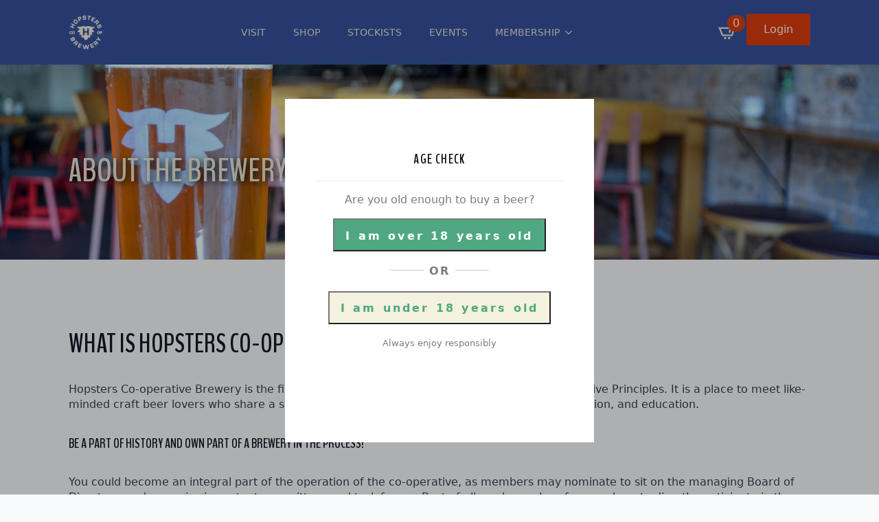

--- FILE ---
content_type: text/html; charset=UTF-8
request_url: https://hopsters.coop/about/
body_size: 18736
content:
    <!doctype html>
    <html lang="en-US">

    <head>
        <meta charset="UTF-8">
        <meta name="viewport" content="width=device-width, initial-scale=1">
                    <link rel='stylesheet' href='https://hopsters.coop/wp-content/plugins/breakdance/plugin/themeless/normalize.min.css'>
                <title>About the Brewery  - Hopsters Co-operative Brewery Limited</title>
<meta name='robots' content='max-image-preview:large' />
<link rel='dns-prefetch' href='//www.googletagmanager.com' />
<link rel="alternate" title="oEmbed (JSON)" type="application/json+oembed" href="https://hopsters.coop/wp-json/oembed/1.0/embed?url=https%3A%2F%2Fhopsters.coop%2Fabout%2F" />
<link rel="alternate" title="oEmbed (XML)" type="text/xml+oembed" href="https://hopsters.coop/wp-json/oembed/1.0/embed?url=https%3A%2F%2Fhopsters.coop%2Fabout%2F&#038;format=xml" />
		<style>
			.lazyload,
			.lazyloading {
				max-width: 100%;
			}
		</style>
		<style id='wp-img-auto-sizes-contain-inline-css' type='text/css'>
img:is([sizes=auto i],[sizes^="auto," i]){contain-intrinsic-size:3000px 1500px}
/*# sourceURL=wp-img-auto-sizes-contain-inline-css */
</style>

<link rel='stylesheet' id='wc_shortcode_block-css' href='https://hopsters.coop/wp-content/plugins/donation-for-woocommerce/assets/js/gutenberg_shortcode_block/build/style-index.css?ver=6.9' type='text/css' media='all' />
<style id='wp-emoji-styles-inline-css' type='text/css'>

	img.wp-smiley, img.emoji {
		display: inline !important;
		border: none !important;
		box-shadow: none !important;
		height: 1em !important;
		width: 1em !important;
		margin: 0 0.07em !important;
		vertical-align: -0.1em !important;
		background: none !important;
		padding: 0 !important;
	}
/*# sourceURL=wp-emoji-styles-inline-css */
</style>
<link rel='stylesheet' id='wp-block-library-css' href='https://hopsters.coop/wp-includes/css/dist/block-library/style.min.css?ver=6.9' type='text/css' media='all' />
<style id='classic-theme-styles-inline-css' type='text/css'>
/*! This file is auto-generated */
.wp-block-button__link{color:#fff;background-color:#32373c;border-radius:9999px;box-shadow:none;text-decoration:none;padding:calc(.667em + 2px) calc(1.333em + 2px);font-size:1.125em}.wp-block-file__button{background:#32373c;color:#fff;text-decoration:none}
/*# sourceURL=/wp-includes/css/classic-themes.min.css */
</style>
<link rel='stylesheet' id='trustseal_style-css' href='https://hopsters.coop/wp-content/plugins/donation-for-woocommerce/assets/css/user-wc-donation-form.css?ver=3.9.7&#038;t=22012026024517' type='text/css' media='all' />
<link rel='stylesheet' id='woo-gift-cards-lite-css' href='https://hopsters.coop/wp-content/plugins/woo-gift-cards-lite/public/css/woocommerce_gift_cards_lite-public.css?ver=3.2.4' type='text/css' media='all' />
<link rel='stylesheet' id='dashicons-css' href='https://hopsters.coop/wp-includes/css/dashicons.min.css?ver=6.9' type='text/css' media='all' />
<link rel='stylesheet' id='thickbox-css' href='https://hopsters.coop/wp-includes/js/thickbox/thickbox.css?ver=6.9' type='text/css' media='all' />
<link rel='stylesheet' id='woo-gift-cards-litesingle-page-css' href='https://hopsters.coop/wp-content/plugins/woo-gift-cards-lite/public/css/woocommerce_gift_cards_lite-single-page.css?ver=3.2.4' type='text/css' media='all' />
<link rel='stylesheet' id='wc-mnm-frontend-css' href='https://hopsters.coop/wp-content/plugins/woocommerce-mix-and-match-products/assets/css/frontend/mnm-frontend.min.css?ver=2.8.5' type='text/css' media='all' />
<link rel='stylesheet' id='wc-memberships-frontend-css' href='https://hopsters.coop/wp-content/plugins/woocommerce-memberships/assets/css/frontend/wc-memberships-frontend.min.css?ver=1.27.5' type='text/css' media='all' />
<link rel='stylesheet' id='wc-mnm-checkout-blocks-css' href='https://hopsters.coop/wp-content/plugins/woocommerce-mix-and-match-products/assets/css/frontend/blocks/checkout-blocks.css?ver=2.8.5' type='text/css' media='all' />
<link rel='stylesheet' id='woo_discount_pro_style-css' href='https://hopsters.coop/wp-content/plugins/woo-discount-rules-pro/Assets/Css/awdr_style.css?ver=2.6.13' type='text/css' media='all' />
<script type="text/javascript" id="woocommerce-google-analytics-integration-gtag-js-after">
/* <![CDATA[ */
/* Google Analytics for WooCommerce (gtag.js) */
					window.dataLayer = window.dataLayer || [];
					function gtag(){dataLayer.push(arguments);}
					// Set up default consent state.
					for ( const mode of [{"analytics_storage":"denied","ad_storage":"denied","ad_user_data":"denied","ad_personalization":"denied","region":["AT","BE","BG","HR","CY","CZ","DK","EE","FI","FR","DE","GR","HU","IS","IE","IT","LV","LI","LT","LU","MT","NL","NO","PL","PT","RO","SK","SI","ES","SE","GB","CH"]}] || [] ) {
						gtag( "consent", "default", { "wait_for_update": 500, ...mode } );
					}
					gtag("js", new Date());
					gtag("set", "developer_id.dOGY3NW", true);
					gtag("config", "G-0KE5F7XV1J", {"track_404":true,"allow_google_signals":true,"logged_in":false,"linker":{"domains":[],"allow_incoming":false},"custom_map":{"dimension1":"logged_in"}});
//# sourceURL=woocommerce-google-analytics-integration-gtag-js-after
/* ]]> */
</script>
<script type="text/javascript" src="https://hopsters.coop/wp-includes/js/jquery/jquery.min.js?ver=3.7.1" id="jquery-core-js"></script>
<script type="text/javascript" src="https://hopsters.coop/wp-includes/js/jquery/jquery-migrate.min.js?ver=3.4.1" id="jquery-migrate-js"></script>
<script type="text/javascript" src="https://hopsters.coop/wp-content/plugins/woocommerce/assets/js/jquery-blockui/jquery.blockUI.min.js?ver=2.7.0-wc.10.4.3" id="wc-jquery-blockui-js" data-wp-strategy="defer"></script>
<script type="text/javascript" id="wc-add-to-cart-js-extra">
/* <![CDATA[ */
var wc_add_to_cart_params = {"ajax_url":"/wp-admin/admin-ajax.php","wc_ajax_url":"/?wc-ajax=%%endpoint%%","i18n_view_cart":"View cart","cart_url":"https://hopsters.coop/cart/","is_cart":"","cart_redirect_after_add":"yes"};
//# sourceURL=wc-add-to-cart-js-extra
/* ]]> */
</script>
<script type="text/javascript" src="https://hopsters.coop/wp-content/plugins/woocommerce/assets/js/frontend/add-to-cart.min.js?ver=10.4.3" id="wc-add-to-cart-js" defer="defer" data-wp-strategy="defer"></script>
<script type="text/javascript" src="https://hopsters.coop/wp-content/plugins/woocommerce/assets/js/js-cookie/js.cookie.min.js?ver=2.1.4-wc.10.4.3" id="wc-js-cookie-js" data-wp-strategy="defer"></script>
<script type="text/javascript" id="WCPAY_ASSETS-js-extra">
/* <![CDATA[ */
var wcpayAssets = {"url":"https://hopsters.coop/wp-content/plugins/woocommerce-payments/dist/"};
//# sourceURL=WCPAY_ASSETS-js-extra
/* ]]> */
</script>
<script type="text/javascript" id="wc-cart-fragments-js-extra">
/* <![CDATA[ */
var wc_cart_fragments_params = {"ajax_url":"/wp-admin/admin-ajax.php","wc_ajax_url":"/?wc-ajax=%%endpoint%%","cart_hash_key":"wc_cart_hash_725729cbf434ce21357f5b15b513c638","fragment_name":"wc_fragments_725729cbf434ce21357f5b15b513c638","request_timeout":"5000"};
//# sourceURL=wc-cart-fragments-js-extra
/* ]]> */
</script>
<script type="text/javascript" src="https://hopsters.coop/wp-content/plugins/woocommerce/assets/js/frontend/cart-fragments.min.js?ver=10.4.3" id="wc-cart-fragments-js" defer="defer" data-wp-strategy="defer"></script>

<!-- Google tag (gtag.js) snippet added by Site Kit -->
<!-- Google Analytics snippet added by Site Kit -->
<script type="text/javascript" src="https://www.googletagmanager.com/gtag/js?id=GT-NFR3DB4P" id="google_gtagjs-js" async></script>
<script type="text/javascript" id="google_gtagjs-js-after">
/* <![CDATA[ */
window.dataLayer = window.dataLayer || [];function gtag(){dataLayer.push(arguments);}
gtag("set","linker",{"domains":["hopsters.coop"]});
gtag("js", new Date());
gtag("set", "developer_id.dZTNiMT", true);
gtag("config", "GT-NFR3DB4P");
 window._googlesitekit = window._googlesitekit || {}; window._googlesitekit.throttledEvents = []; window._googlesitekit.gtagEvent = (name, data) => { var key = JSON.stringify( { name, data } ); if ( !! window._googlesitekit.throttledEvents[ key ] ) { return; } window._googlesitekit.throttledEvents[ key ] = true; setTimeout( () => { delete window._googlesitekit.throttledEvents[ key ]; }, 5 ); gtag( "event", name, { ...data, event_source: "site-kit" } ); }; 
//# sourceURL=google_gtagjs-js-after
/* ]]> */
</script>
<link rel="https://api.w.org/" href="https://hopsters.coop/wp-json/" /><link rel="alternate" title="JSON" type="application/json" href="https://hopsters.coop/wp-json/wp/v2/pages/2" /><link rel="EditURI" type="application/rsd+xml" title="RSD" href="https://hopsters.coop/xmlrpc.php?rsd" />
<meta name="generator" content="WordPress 6.9" />
<link rel='shortlink' href='https://hopsters.coop/?p=2' />
<meta name="generator" content="Site Kit by Google 1.170.0" />		<script>
			document.documentElement.className = document.documentElement.className.replace('no-js', 'js');
		</script>
				<style>
			.no-js img.lazyload {
				display: none;
			}

			figure.wp-block-image img.lazyloading {
				min-width: 150px;
			}

			.lazyload,
			.lazyloading {
				--smush-placeholder-width: 100px;
				--smush-placeholder-aspect-ratio: 1/1;
				width: var(--smush-image-width, var(--smush-placeholder-width)) !important;
				aspect-ratio: var(--smush-image-aspect-ratio, var(--smush-placeholder-aspect-ratio)) !important;
			}

						.lazyload, .lazyloading {
				opacity: 0;
			}

			.lazyloaded {
				opacity: 1;
				transition: opacity 400ms;
				transition-delay: 0ms;
			}

					</style>
			<noscript><style>.woocommerce-product-gallery{ opacity: 1 !important; }</style></noscript>
	<!-- SEO meta tags powered by SmartCrawl https://wpmudev.com/project/smartcrawl-wordpress-seo/ -->
<link rel="canonical" href="https://hopsters.coop/about/" />
<meta name="description" content="Hopsters is the first Australian brewery established under the Co-operative Principles. Our commitment is to sustainability, innovation &amp; education." />
<script type="application/ld+json">{"@context":"https:\/\/schema.org","@graph":[{"@type":"Organization","@id":"https:\/\/hopsters.coop\/#schema-publishing-organization","url":"https:\/\/hopsters.coop","name":"Hopsters Co-operative Brewery"},{"@type":"WebSite","@id":"https:\/\/hopsters.coop\/#schema-website","url":"https:\/\/hopsters.coop","name":"Hopsters Co-operative Brewery Limited","encoding":"UTF-8","potentialAction":{"@type":"SearchAction","target":"https:\/\/hopsters.coop\/search\/{search_term_string}\/","query-input":"required name=search_term_string"}},{"@type":"BreadcrumbList","@id":"https:\/\/hopsters.coop\/about?page&pagename=about\/#breadcrumb","itemListElement":[{"@type":"ListItem","position":1,"name":"Home","item":"https:\/\/hopsters.coop"},{"@type":"ListItem","position":2,"name":"About the Brewery"}]},{"@type":"Person","@id":"https:\/\/hopsters.coop\/author\/admin\/#schema-author","name":"admin","url":"https:\/\/hopsters.coop\/author\/admin\/"}]}</script>
<meta property="og:type" content="article" />
<meta property="og:url" content="https://hopsters.coop/about/" />
<meta property="og:title" content="About the Brewery - Hopsters Co-operative Brewery Limited" />
<meta property="og:description" content="Hopsters is the first Australian brewery established under the Co-operative Principles. Our commitment is to sustainability, innovation &amp; education." />
<meta property="article:published_time" content="2016-11-07T05:37:15" />
<meta property="article:author" content="admin" />
<meta name="twitter:card" content="summary" />
<meta name="twitter:title" content="About the Brewery - Hopsters Co-operative Brewery Limited" />
<meta name="twitter:description" content="Hopsters is the first Australian brewery established under the Co-operative Principles. Our commitment is to sustainability, innovation &amp; education." />
<!-- /SEO -->
<link rel="icon" href="https://hopsters.coop/wp-content/uploads/2018/03/HOPSTERS_favicon-100x100.png" sizes="32x32" />
<link rel="icon" href="https://hopsters.coop/wp-content/uploads/2018/03/HOPSTERS_favicon-298x300.png" sizes="192x192" />
<link rel="apple-touch-icon" href="https://hopsters.coop/wp-content/uploads/2018/03/HOPSTERS_favicon-298x300.png" />
<meta name="msapplication-TileImage" content="https://hopsters.coop/wp-content/uploads/2018/03/HOPSTERS_favicon-300x300.png" />
<!-- [HEADER ASSETS] -->
<link rel="stylesheet" href="https://hopsters.coop/wp-content/plugins/breakdance/subplugins/breakdance-woocommerce/css/breakdance-woocommerce.css" />

<link rel="stylesheet" href="https://hopsters.coop/wp-content/plugins/breakdance/subplugins/breakdance-elements/dependencies-files/awesome-menu@1/awesome-menu.css?bd_ver=2.6.1" />
<link rel="stylesheet" href="https://fonts.googleapis.com/css2?family=BenchNine:ital,wght@0,100;0,200;0,300;0,400;0,500;0,600;0,700;0,800;0,900;1,100;1,200;1,300;1,400;1,500;1,600;1,700;1,800;1,900&display=swap" />

<link rel="stylesheet" href="https://hopsters.coop/wp-content/uploads/breakdance/css/post-11301-defaults.css?v=1ef1ad44ae362eb0e18b76b9ba4a658c" />

<link rel="stylesheet" href="https://hopsters.coop/wp-content/uploads/breakdance/css/post-2-defaults.css?v=b961bb2d991cb7a1e34a2296a9385e9f" />

<link rel="stylesheet" href="https://hopsters.coop/wp-content/uploads/breakdance/css/post-11382-defaults.css?v=3bca8333f7b991ab21d90d8155ad1021" />

<link rel="stylesheet" href="https://hopsters.coop/wp-content/uploads/breakdance/css/global-settings.css?v=a4892a8c2bf901e690c6151c3dd6f43f" />

<link rel="stylesheet" href="https://hopsters.coop/wp-content/uploads/breakdance/css/post-11301.css?v=b4d7f1c7a10fe6e0d9dbef023bd515ef" />

<link rel="stylesheet" href="https://hopsters.coop/wp-content/uploads/breakdance/css/post-2.css?v=826e6dd0c3fa6b212c5956250760ac2f" />

<link rel="stylesheet" href="https://hopsters.coop/wp-content/uploads/breakdance/css/post-11382.css?v=29855a6fa573f7cef58d54265c0f16d1" />
<!-- [/EOF HEADER ASSETS] -->
    </head>
    
    <body class="wp-singular page-template-default page page-id-2 wp-custom-logo wp-theme-breakdance-zero breakdance theme-breakdance-zero woocommerce-no-js">
            <header class="bde-header-builder-11301-117 bde-header-builder bde-header-builder--sticky bde-header-builder--sticky-scroll-slide">

<div class="bde-header-builder__container"><div class="bde-image-11301-104 bde-image">
<figure class="breakdance-image breakdance-image--9567">
	<div class="breakdance-image-container">
		<div class="breakdance-image-clip"><a class="breakdance-image-link breakdance-image-link--url" href="/" target="_self" rel="noopener" data-sub-html="" data-lg-size="-"><img class="breakdance-image-object lazyload" data-src="https://hopsters.coop/wp-content/uploads/2021/03/HOP_logo-emblem_white-150x150.png" width="150" height="150" data-srcset="https://hopsters.coop/wp-content/uploads/2021/03/HOP_logo-emblem_white.png 1200w, https://hopsters.coop/wp-content/uploads/2021/03/HOP_logo-emblem_white-300x300.png 300w, https://hopsters.coop/wp-content/uploads/2021/03/HOP_logo-emblem_white-1024x1024.png 1024w, https://hopsters.coop/wp-content/uploads/2021/03/HOP_logo-emblem_white-150x150.png 150w, https://hopsters.coop/wp-content/uploads/2021/03/HOP_logo-emblem_white-768x768.png 768w, https://hopsters.coop/wp-content/uploads/2021/03/HOP_logo-emblem_white-600x600.png 600w, https://hopsters.coop/wp-content/uploads/2021/03/HOP_logo-emblem_white-100x100.png 100w" data-sizes="(max-width: 1200px) 100vw, 1200px" src="[data-uri]" style="--smush-placeholder-width: 150px; --smush-placeholder-aspect-ratio: 150/150;"></a></div>
	</div></figure>

</div><div class="bde-menu-11301-105 bde-menu">


      
        
    <nav class="breakdance-menu breakdance-menu--collapse    ">
    <button class="breakdance-menu-toggle breakdance-menu-toggle--squeeze" type="button" aria-label="Open Menu" aria-expanded="false" aria-controls="menu-105">
                  <span class="breakdance-menu-toggle-icon">
            <span class="breakdance-menu-toggle-lines"></span>
          </span>
            </button>
    
  <ul class="breakdance-menu-list" id="menu-105">
              
  
    <li class="breakdance-menu-item-11301-106 breakdance-menu-item">
        
            
            

    
    
    
    
    
    <a class="breakdance-link breakdance-menu-link" href="/visit/" target="_self" data-type="url"  >
  Visit
    </a>

</li><li class="breakdance-menu-item-11301-115 breakdance-menu-item">
        
            
            

    
    
    
    
    
    <a class="breakdance-link breakdance-menu-link" href="/shop/" target="_self" data-type="url"  >
  Shop
    </a>

</li><li class="breakdance-menu-item-11301-114 breakdance-menu-item">
        
            
            

    
    
    
    
    
    <a class="breakdance-link breakdance-menu-link" href="/stockists/" target="_self" data-type="url"  >
  Stockists
    </a>

</li><li class="breakdance-menu-item-11301-107 breakdance-menu-item">
        
            
            

    
    
    
    
    
    <a class="breakdance-link breakdance-menu-link" href="/events" target="_self" data-type="url"  >
  Events
    </a>

</li><li class="bde-menu-dropdown-11301-116 bde-menu-dropdown breakdance-menu-item">
<div class="breakdance-dropdown  breakdance-dropdown--with-link">
    <div class="breakdance-dropdown-toggle">
            
                      
            
            

    
    
    
    
    
    <a class="breakdance-link breakdance-menu-link" href="/membership" target="_self" data-type="url" aria-expanded="false" aria-controls="dropdown-116" >

          Membership
            </a>

      
      <button class="breakdance-menu-link-arrow" type="button" aria-expanded="false" aria-controls="dropdown-116" aria-label="Membership Submenu"></button>
    </div>

    <div class="breakdance-dropdown-floater" aria-hidden="true" id="dropdown-116">
        <div class="breakdance-dropdown-body">
              <div class="breakdance-dropdown-section breakdance-dropdown-section--">
    <div class="breakdance-dropdown-columns">
              <div class="breakdance-dropdown-column breakdance-dropdown-column--collapsible">
                      <span class="breakdance-dropdown-column__title" role="heading" aria-level="3">Become a Hopster</span>
          
          <ul class="breakdance-dropdown-links">
                                <li class="breakdance-dropdown-item">
            
            
            

    
    
    
    
    
    <a class="breakdance-link breakdance-dropdown-link" href="https://hopsters.coop/membership/" target="_self" data-type="url"  >

      
      <span class="breakdance-dropdown-link__label">
                  <span class="breakdance-dropdown-link__text">Benefits</span>
        
              </span>
        </a>

  </li>

                                <li class="breakdance-dropdown-item">
            
            
            

    
    
    
    
    
    <a class="breakdance-link breakdance-dropdown-link" href="https://hopsters.coop/shop/memberships/hopsters-new-membership/" target="_self" data-type="url"  >

      
      <span class="breakdance-dropdown-link__label">
                  <span class="breakdance-dropdown-link__text">Join Now</span>
        
              </span>
        </a>

  </li>

                                <li class="breakdance-dropdown-item">
            
            
            

    
    
    
    
    
    <a class="breakdance-link breakdance-dropdown-link" href="/contact-us/" target="_self" data-type="url"  >

      
      <span class="breakdance-dropdown-link__label">
                  <span class="breakdance-dropdown-link__text">Contact Us</span>
        
              </span>
        </a>

  </li>

                      </ul>
        </div>
              <div class="breakdance-dropdown-column breakdance-dropdown-column--collapsible">
                      <span class="breakdance-dropdown-column__title" role="heading" aria-level="3">More Info</span>
          
          <ul class="breakdance-dropdown-links">
                                <li class="breakdance-dropdown-item breakdance-dropdown-item--active">
            
            
            

    
    
    
    
    
    <a class="breakdance-link breakdance-dropdown-link" href="/about/" target="_self" data-type="url"  >

      
      <span class="breakdance-dropdown-link__label">
                  <span class="breakdance-dropdown-link__text">About Us</span>
        
              </span>
        </a>

  </li>

                                <li class="breakdance-dropdown-item">
            
            
            

    
    
    
    
    
    <a class="breakdance-link breakdance-dropdown-link" href="/our-team/" target="_self" data-type="url"  >

      
      <span class="breakdance-dropdown-link__label">
                  <span class="breakdance-dropdown-link__text">Our Team</span>
        
              </span>
        </a>

  </li>

                                <li class="breakdance-dropdown-item">
            
            
            

    
    
    
    
    
    <a class="breakdance-link breakdance-dropdown-link" href="https://hopsters.coop/contact-us/" target="_self" data-type="url"  >

      
      <span class="breakdance-dropdown-link__label">
                  <span class="breakdance-dropdown-link__text">Contact Us</span>
        
              </span>
        </a>

  </li>

                      </ul>
        </div>
          </div>
  </div>


                    </div>
    </div>
</div>

</li>
  </ul>
  </nav>


</div><div class="bde-div-11301-128 bde-div">
  
  
	



<div class="bde-mini-cart-11301-125 bde-mini-cart breakdance-woocommerce">
    <a class="bde-mini-cart-toggle" href="https://hopsters.coop/cart/" aria-label="View cart" >
        <span class="bde-mini-cart-toggle__subtotal" data-count='0'><span class="woocommerce-Price-amount amount"><bdi><span class="woocommerce-Price-currencySymbol">&#36;</span>0.00</bdi></span></span>
        <span class="bde-mini-cart-toggle__icon"></span>
        <span class="bde-mini-cart-toggle__counter" data-count='0'>0</span>
    </a>

    <div class="bde-mini-cart-offcanvas bde-mini-cart-offcanvas--dropdown bde-mini-cart-offcanvas--primary-cart bde-mini-cart-offcanvas--left">
        <div class="bde-mini-cart-offcanvas-body">
            <div class="bde-mini-cart-offcanvas-topbar">
                <p class="bde-mini-cart-offcanvas-title bde-h6">Cart</p>
                <button class="bde-mini-cart-offcanvas__close-button">×</button>
            </div>

            
            <div class="widget_shopping_cart_content">
                

    <p class="woocommerce-mini-cart__empty-message">No products in the cart.</p>


            </div>

            
                    </div>

        <span class="bde-mini-cart-offcanvas-overlay"></span>
    </div>

</div><div class="bde-button-11301-127 bde-button">
    
                                    
    
    
    
    
            
                    
            
            

    
    
    
    
    
    <a class="breakdance-link button-atom button-atom--primary bde-button__button" href="/login" target="_self" data-type="url"  >

    
        <span class="button-atom__text">Login</span>

        
        
                </a>

    


</div>
</div></div>


</header><section class="bde-section-2-100 bde-section">
  
  
	



<div class="section-container"><h1 class="bde-heading-2-101 bde-heading">
About the Brewery
</h1></div>
</section><section class="bde-section-2-102 bde-section">
  
  
	



<div class="section-container"><div class="bde-rich-text-2-104 bde-rich-text breakdance-rich-text-styles">
<h2><strong>WHAT IS HOPSTERS CO-OPERATIVE BREWERY?</strong></h2><p>Hopsters Co-operative Brewery is the first brewery in Australia established under the Co-operative Principles. It is a place to meet like-minded craft beer lovers who share a similar commitment to sustainability, community, innovation, and education.</p><h5>Be a part of history and own part of a brewery in the process!</h5><p>You could become an integral part of the operation of the co-operative, as members may nominate to sit on the managing Board of Directors, and comprise important committees and task forces. Best of all, we have plans for members to directly participate in the beers that carry the Hopsters name by voting on styles, submitting recipes (hello, homebrewers!), and judging our continuing series of homebrew competitions. All this, plus, as a distributing co-op, subject to sufficient profitable financial performance and cash flow, a dividend may be payable based on your share holding.</p><h2><strong>DEFINITION</strong></h2><p>A cooperative is an autonomous association of persons united voluntarily to meet their common economic, social, and cultural needs and aspirations through a jointly-owned and democratically-controlled enterprise.</p><h2><strong>VALUES</strong></h2><p>Cooperatives are based on the values of self-help, self-responsibility, democracy, equality, equity and solidarity. In the tradition of their founders, cooperative members believe in the ethical values of honesty, openness, social responsibility and caring for others.</p><h2><strong>THERE ARE 7 COOPERATIVE PRINCIPLES</strong></h2><p>The <a href="https://www.ica.coop/en/cooperatives/cooperative-identity?_ga=2.265056650.445329321.1581389023-370897414.1581389023">cooperative principles</a> are guidelines by which cooperatives put their values into practice.</p><ol><li><strong>Voluntary and Open Membership</strong><br />Cooperatives are voluntary organizations, open to all persons able to use their services and willing to accept the responsibilities of membership, without gender, social, racial, political or religious discrimination.</li><li><strong>Democratic Member Control</strong><br />Cooperatives are democratic organizations controlled by their members, who actively participate in setting their policies and making decisions. Men and women serving as elected representatives are accountable to the membership. In primary co-operatives members have equal voting rights (one member, one vote) and cooperatives at other levels are also organized in a democratic manner.</li><li><strong>Member Economic Participation</strong><br />Members contribute equitably to, and democratically control, the capital of their cooperative. At least part of that capital is usually the common property of the cooperative. Members usually receive limited compensation, if any, on capital subscribed as a condition of membership. Members allocate surpluses for any or all of the following purposes: developing their cooperative, possibly by setting up reserves, part of which at least would be indivisible; benefiting members in proportion to their transactions with the cooperative; and supporting other activities approved by the membership.</li><li><strong>Education, Training and Information</strong><br />Cooperatives provide education and training for their members, elected representatives, managers, and employees so they can contribute effectively to the development of their cooperatives. They inform the general public – particularly young people and opinion leaders -about the nature and benefits of cooperation.</li><li><strong>Autonomy and Independence</strong><br />Cooperatives are autonomous, self-help organizations controlled by their members. If they enter to agreements with other organizations, including governments, or raise capital from external sources, they do so on terms that ensure democratic control by their members and maintain their cooperative autonomy.</li><li><strong>Cooperation among Cooperatives</strong><br />Cooperatives serve their members most effectively and strengthen the cooperative movement by working together through local, national, regional and international structures.</li><li><strong>Concern for Community</strong><br />Cooperatives work for the sustainable development of their communities through policies approved by their members.</li></ol>
</div><div class="bde-rich-text-2-105 bde-rich-text breakdance-rich-text-styles">
<h2><strong>WHY SHOULD I JOIN?</strong></h2><p>Because you love beer, it helps that we are fully registered with Fair Trading, but most importantly without member-owners, the Co-operative is simply just a good idea. Your membership is vital to providing funding, labor, leadership and guidance to reach our goals. Without member-owners, the progress of the Co-operative cannot continue. We need you and your membership commitment to help us move forward. Learn more about membership benefits, and sign up online, here!</p>
</div><div class="bde-image-2-111 bde-image">
<figure class="breakdance-image breakdance-image--503">
	<div class="breakdance-image-container">
		<div class="breakdance-image-clip"><img class="breakdance-image-object lazyload" data-src="https://hopsters.coop/wp-content/uploads/2016/11/members-photo.png" width="1472" height="933" data-srcset="https://hopsters.coop/wp-content/uploads/2016/11/members-photo.png 1472w, https://hopsters.coop/wp-content/uploads/2016/11/members-photo-600x380.png 600w, https://hopsters.coop/wp-content/uploads/2016/11/members-photo-300x190.png 300w, https://hopsters.coop/wp-content/uploads/2016/11/members-photo-768x487.png 768w, https://hopsters.coop/wp-content/uploads/2016/11/members-photo-1024x649.png 1024w" data-sizes="(max-width: 1472px) 100vw, 1472px" src="[data-uri]" style="--smush-placeholder-width: 1472px; --smush-placeholder-aspect-ratio: 1472/933;"></div>
	</div></figure>

</div></div>
</section><section class="bde-section-2-112 bde-section">
  
  
	



<div class="section-container"><div class="bde-rich-text-2-113 bde-rich-text breakdance-rich-text-styles">
<h2><strong>WHAT IS HOPSTERS’ MISSION?</strong></h2><p><em><strong>“To foster a community of beer lovers to connect, learn, create and have fun through beer.” </strong></em></p><h2><strong>OUR VALUES </strong></h2><ul><li> <strong>Collaboration </strong>– Hopsters will be the birthplace for great beer. Our members will have an integral part in designing and voting on what we brew. The beer will not simply be the Brewery’s beers, but will truly be a reflection of our members and belong to them.</li><li> <strong>Education </strong>– We believe that beer education will foster a deeper appreciation for beer. We will promote beer education through a range of on-site activities that will develop according to the wishes of our members and size of the brewery.</li><li> <strong>Community </strong>– Hopsters plans to be a viable member in the local community and across Australia. We look forward to building relationships with craft brewers, other co-ops and local businesses.</li></ul><h2><strong>WHAT IS A CO-OPERATIVE?</strong></h2><p>A co-operative is a business owned and operated by the people it serves. Hopsters Co-operative Brewery is owned by you, our members.</p><h2><strong>WHY SHOULD I BECOME A MEMBER? WHAT ARE MEMBER BENEFITS?</strong></h2><p>Become a member and be a brewery owner! How cool is that? Member benefits include:</p><ul><li>A vote in beer and key business decisions</li><li>Dividends are only payable if the board decide on it and will only occur if profit and cashflow allows it.</li><li>Invitations to member-only events at the brewery, like tastings and homebrew education classes</li><li>Discounts on brewery merchandise</li><li>Being part of a community of like-minded beer lovers</li><li>As the co-operative develops, the Board of Directors may add new benefits as discretion warrants.</li></ul><h2><strong>HOW MUCH IS MEMBERSHIP?</strong></h2><p>Membership is $250 for a lifetime membership</p><h2><strong>IS THE MEMBERSHIP FEE ANNUAL?</strong></h2><p>No, membership is for life. There’s lots of great beer to try.</p><h2><strong>HOW DO I BECOME A MEMBER?</strong></h2><p>New members must complete the <a href="https://hopsters.coop/checkout/?add-to-cart=1008">Membership Application</a>, agree to the terms and conditions and pay the Membership Fee.</p><h2><strong>BESIDES MY MEMBER VOTE, ARE THERE OTHER WAYS FOR ME TO PARTICIPATE IN OPERATING THE BREWERY?</strong></h2><p>Yes. Hopsters Co-operative Brewery is only going to be as successful as the membership is active. Members can run for open seats on the Board of Directors. Members can serve on Co-operative Committees and there is no shortage of things to do. We have committees in the following disciplines: membership, marketing, systems, finance, legal and more. And, as a member, you can enter our brewing contests to have your recipe on tap!</p><h2><strong>ARE THERE ANY RESTRICTIONS TO MEMBERSHIP?</strong></h2><p>Membership is open to Australian residents who are 18 years of age or older.</p><h2><strong>CAN I INVEST MORE THAN THE MEMBERSHIP LEVEL AND EARN A BIGGER DIVIDEND?</strong></h2><p>Yes! Please get in touch by email: <a href="mailto:info@hopsters.coop">info@hopsters.coop</a></p><h2><strong>BREWING COMPETITIONS? WHAT ARE THOSE?</strong></h2><p>Hopsters was founded by a bunch of home brewers and craft beer lovers who dreamed the dream of “going pro.” We want to offer that same thrill of having your beer on tap at the Brewery. We foresee holding regular member tasting events that will double as brewing competitions with winners’ recipes being brewed and served at the tap room.</p><h2><strong>WHEN IS HOPSTERS BREWERY OPENING?</strong></h2><p>We already are! Hopsters Cooperative Brewery Taproom officially opened on March 7, 2020.</p><h2><strong>WHERE IS HOPSTERS BREWERY?</strong></h2><p>You can find Hopsters Taproom at <a href="https://www.google.com/maps/place/Hopsters+Cooperative+Brewery/@-33.8992781,151.1694857,17z/data=!3m1!4b1!4m5!3m4!1s0x6b12b01fc98dace7:0x57a13a6907922070!8m2!3d-33.8992826!4d151.1716744?hl=en-GB" target="_blank" rel="noopener">198 Enmore Rd, Enmore</a>.</p><h2><strong>WHAT BEERS ARE ON TAP?</strong></h2><p>Along with our core range and regular limited edition collaborations, we feature a <a href="https://hopsters.coop/visit/">rotating selection of craft brews</a> from some of the finest craft breweries across NSW.</p><p>We also have an impressive list of organic wines and local spirits. </p><h2><strong>IS FOOD AVAILABLE AT THE TAPROOM?</strong></h2><div><div><p>We partner with a number of local restaurants who will deliver food straight to your Taproom table. When possible they will even deliver ot plated to save on waste! </p><p>You can also BYO food. </p></div></div><h2><strong>WHAT MILESTONES HAVE YOU COMPLETED SO FAR?</strong></h2><p>Here are just some of the items we’ve ticked off our list:</p><ul><li><a href="https://hopsterscoop.sharepoint.com/:b:/s/Board/IQACv4o_-RxYSaa7cmVFJlraAapr3nuI_Rdn7SN5oNSd_pI?e=ywJGBC" target="_blank" rel="noopener noreferrer">Co-operative Rules &amp; Disclosure Statement</a></li><li>Incorporation with Fair Trading in October 2016</li><li>Set up Committees – Beer &amp; Brewing, Finance &amp; Admin, Marketing, Member Engagement, Maintenance &amp; Construction, Sales and Technology</li><li>Taproom opened March 2020</li><li>Successful Notes issues in 2019 and 2021. Contact us on <a href="mailto:yeswecan@hopsters.coop">info@hopsters.coop</a> for more details on our Notes issue.</li></ul><h2><strong>HOW CAN I STAY INFORMED AND SPREAD THE WORD?</strong></h2><ul><li>Sign up for our mailing list.</li><li>Follow us on Facebook (<a href="https://www.facebook.com/HopstersAU/">@HopstersAU</a>).</li><li>Tell your friend</li></ul>
</div></div>
</section><section class="bde-section-11382-100 bde-section">
  
  
	



<div class="section-container"><div class="bde-wp-menu-11382-101 bde-wp-menu">


      
        
    <nav class="breakdance-menu breakdance-menu--collapse    ">
    <button class="breakdance-menu-toggle breakdance-menu-toggle--squeeze" type="button" aria-label="Open Menu" aria-expanded="false" aria-controls="menu-101">
                  <span class="breakdance-menu-toggle-icon">
            <span class="breakdance-menu-toggle-lines"></span>
          </span>
            </button>
    
  <ul class="breakdance-menu-list" id="menu-101">
              
      <li class="breakdance-menu-topbar">
            <a class="breakdance-menu-topbar-logo" href="../">
                              <img data-src="https://breakdancelibrary.com/samba/wp-content/uploads/sites/2/2022/11/logoipsum-239.svg" alt="" width="140" src="[data-uri]" class="lazyload" />
                          </a>
    
              <button class="breakdance-menu-close-button" type="button">Close</button>
          </li>
  
    <li id="menu-item-384" class="menu-item menu-item-type-post_type menu-item-object-page menu-item-privacy-policy menu-item-384 breakdance-menu-item"><a href="https://hopsters.coop/privacy-policy/" class="breakdance-menu-link">Privacy Policy</a></li>
<li id="menu-item-1419" class="menu-item menu-item-type-post_type menu-item-object-page menu-item-1419 breakdance-menu-item"><a href="https://hopsters.coop/sales-terms-and-conditions/" class="breakdance-menu-link">Sales T&#038;Cs</a></li>
<li id="menu-item-7764" class="menu-item menu-item-type-post_type menu-item-object-page menu-item-7764 breakdance-menu-item"><a href="https://hopsters.coop/contact-us/" class="breakdance-menu-link">Contact Us</a></li>

  </ul>
  </nav>


</div><div class="bde-social-icons-11382-102 bde-social-icons">
                  
            
            

    
    
    
    
    
    <a class="breakdance-link bde-social-icons__icon-wrapper bde-social-icons__icon-facebook" href="https://www.facebook.com/HopstersAU" target="_self" data-type="url" aria-label="facebook" >

             <svg xmlns="http://www.w3.org/2000/svg" width="100%" viewBox="0 0 24 24">
            <path d="M9 8h-3v4h3v12h5v-12h3.642l.358-4h-4v-1.667c0-.955.192-1.333 1.115-1.333h2.885v-5h-3.808c-3.596 0-5.192 1.583-5.192 4.615v3.385z"/>
       </svg>
              </a>

                    
            
            

    
    
    
    
    
    <a class="breakdance-link bde-social-icons__icon-wrapper bde-social-icons__icon-instagram" href="https://www.instagram.com/hopstersau/" target="_self" data-type="url" aria-label="instagram" >

             <svg xmlns="http://www.w3.org/2000/svg" width="100%" viewBox="0 0 24 24">
            <path d="M12 2.163c3.204 0 3.584.012 4.85.07 3.252.148 4.771 1.691 4.919 4.919.058 1.265.069 1.645.069 4.849 0 3.205-.012 3.584-.069 4.849-.149 3.225-1.664 4.771-4.919 4.919-1.266.058-1.644.07-4.85.07-3.204 0-3.584-.012-4.849-.07-3.26-.149-4.771-1.699-4.919-4.92-.058-1.265-.07-1.644-.07-4.849 0-3.204.013-3.583.07-4.849.149-3.227 1.664-4.771 4.919-4.919 1.266-.057 1.645-.069 4.849-.069zm0-2.163c-3.259 0-3.667.014-4.947.072-4.358.2-6.78 2.618-6.98 6.98-.059 1.281-.073 1.689-.073 4.948 0 3.259.014 3.668.072 4.948.2 4.358 2.618 6.78 6.98 6.98 1.281.058 1.689.072 4.948.072 3.259 0 3.668-.014 4.948-.072 4.354-.2 6.782-2.618 6.979-6.98.059-1.28.073-1.689.073-4.948 0-3.259-.014-3.667-.072-4.947-.196-4.354-2.617-6.78-6.979-6.98-1.281-.059-1.69-.073-4.949-.073zm0 5.838c-3.403 0-6.162 2.759-6.162 6.162s2.759 6.163 6.162 6.163 6.162-2.759 6.162-6.163c0-3.403-2.759-6.162-6.162-6.162zm0 10.162c-2.209 0-4-1.79-4-4 0-2.209 1.791-4 4-4s4 1.791 4 4c0 2.21-1.791 4-4 4zm6.406-11.845c-.796 0-1.441.645-1.441 1.44s.645 1.44 1.441 1.44c.795 0 1.439-.645 1.439-1.44s-.644-1.44-1.439-1.44z"/>
       </svg>
              </a>

                    
            
            

    
    
    
    
    
    <a class="breakdance-link bde-social-icons__icon-wrapper bde-social-icons__icon-custom" href="https://untappd.com/v/hopsters-cooperative-brewery/8197801" target="_self" data-type="url" aria-label="custom" >

                        <svg xmlns="http://www.w3.org/2000/svg" viewBox="0 0 640 512"><!-- Font Awesome Free 5.15.1 by @fontawesome - https://fontawesome.com License - https://fontawesome.com/license/free (Icons: CC BY 4.0, Fonts: SIL OFL 1.1, Code: MIT License) --><path d="M401.3 49.9c-79.8 160.1-84.6 152.5-87.9 173.2l-5.2 32.8c-1.9 12-6.6 23.5-13.7 33.4L145.6 497.1c-7.6 10.6-20.4 16.2-33.4 14.6-40.3-5-77.8-32.2-95.3-68.5-5.7-11.8-4.5-25.8 3.1-36.4l148.9-207.9c7.1-9.9 16.4-18 27.2-23.7l29.3-15.5c18.5-9.8 9.7-11.9 135.6-138.9 1-4.8 1-7.3 3.6-8 3-.7 6.6-1 6.3-4.6l-.4-4.6c-.2-1.9 1.3-3.6 3.2-3.6 4.5-.1 13.2 1.2 25.6 10 12.3 8.9 16.4 16.8 17.7 21.1.6 1.8-.6 3.7-2.4 4.2l-4.5 1.1c-3.4.9-2.5 4.4-2.3 7.4.1 2.8-2.3 3.6-6.5 6.1zM230.1 36.4c3.4.9 2.5 4.4 2.3 7.4-.2 2.7 2.1 3.5 6.4 6 7.9 15.9 15.3 30.5 22.2 44 .7 1.3 2.3 1.5 3.3.5 11.2-12 24.6-26.2 40.5-42.6 1.3-1.4 1.4-3.5.1-4.9-8-8.2-16.5-16.9-25.6-26.1-1-4.7-1-7.3-3.6-8-3-.8-6.6-1-6.3-4.6.3-3.3 1.4-8.1-2.8-8.2-4.5-.1-13.2 1.1-25.6 10-12.3 8.9-16.4 16.8-17.7 21.1-1.4 4.2 3.6 4.6 6.8 5.4zM620 406.7L471.2 198.8c-13.2-18.5-26.6-23.4-56.4-39.1-11.2-5.9-14.2-10.9-30.5-28.9-1-1.1-2.9-.9-3.6.5-46.3 88.8-47.1 82.8-49 94.8-1.7 10.7-1.3 20 .3 29.8 1.9 12 6.6 23.5 13.7 33.4l148.9 207.9c7.6 10.6 20.2 16.2 33.1 14.7 40.3-4.9 78-32 95.7-68.6 5.4-11.9 4.3-25.9-3.4-36.6z"/></svg>
                      </a>

    
</div><div class="bde-text-11382-103 bde-text">
© 2024 Hopsters Co-operative. All rights reserved.
</div></div>
</section>        <script type="speculationrules">
{"prefetch":[{"source":"document","where":{"and":[{"href_matches":"/*"},{"not":{"href_matches":["/wp-*.php","/wp-admin/*","/wp-content/uploads/*","/wp-content/*","/wp-content/plugins/*","/wp-content/plugins/breakdance/plugin/themeless/themes/breakdance-zero/*","/*\\?(.+)"]}},{"not":{"selector_matches":"a[rel~=\"nofollow\"]"}},{"not":{"selector_matches":".no-prefetch, .no-prefetch a"}}]},"eagerness":"conservative"}]}
</script>
<div class="agy">
  <div class="box">
    <div class="box-left">
      <img src="" />
    <p></p>
    </div>
    <div class="box-right">
       <img src="">
      <h3>AGE CHECK</h3>
      <p>Are you old enough to buy a beer?</p>
      <div class="buttons">
        <button class="btn btn-alpha"  id="agy-accept">I am over 18 years old</button>
        <p class="decor-line"><span>Or</span></p>
        <button class="btn btn-beta" id="agy-exit">I am under 18 years old</button>
      </div>
      
      <small>Always enjoy responsibly</small>
    </div>
    </div>
  </div>
</div>
<div class="overlay-verify" ></div>

		<style>
		.agy {
		display:none;
		}
		.agy button.btn {
		background-color: #4fa882;
		color: #ffffff;
		text-decoration: none;
		display: inline-block;
		letter-spacing: 0.1em;
		padding: 0.5em 0em;
		cursor: pointer;
		min-width: 160px
		}
		.agy button.btn.btn-beta {
		background-color: #f4f1de;
		color: #4fa882;
		}
		.agy .decor-line {
		position: relative;
		top: 0.7em;
		border-top: 1px solid #ccc;
		text-align: center;
		max-width: 40%;
		margin: 0.5em auto;
		display: block;
		padding: 0.1em 1em;
		color: #ccc;
		}
		.agy .decor-line span {
		background: #fff;
		color: #7c7c7c;
		position: relative;
		top: -0.7em;
		padding: 0.5em;
		text-transform: uppercase;
		letter-spacing: 0.1em;
		font-weight: 900;
		}

		
		.overlay-verify {
		background: rgba(0,0,0,0.3);
		position: fixed;
		height: 100%;
		width: 100%;
		top: 0;
		left: 0;
		z-index:9999;
		display:none;
		}
		.agy .box {
		background: #fff;
		position: fixed;
		left: 0;
		right: 0;
		top: 20%;
		bottom: 0;
		margin: 0 auto;
		display: block;
		z-index: 99999999;
		max-width: 450px;
		height: 500px;
		}
		.agy .box .box-left, .agy .box .box-right {
		width: 100%;
		position: relative;
		text-align: center;
		padding: 10%;
		box-sizing: border-box;
		}
		@media (min-width: 54em) {
			.agy .box .box-left, .agy .box .box-right {
			display: table-cell;
			vertical-align: middle;
			width: 50%;
			}
		}
		.agy .box .box-left p, .agy .box .box-right p {
		position: relative;
		z-index: 3;
		}
		.agy .box .box-left {
		background: url() 50% 50%;
		background-size: cover;
		color: #ffffff;
		}
		.agy .box .box-left img {
		position: relative;
		z-index: 4;
		width: 18em;
		}
		.agy .box .box-left:after {
		content: '';
		position: absolute;
		z-index: 0;
		top: 0;
		left: 0;
		height: 100%;
		width: 100%;
		background-color: rgba(0, 0, 0, 0.4);
		}
		.agy .box .box-right {
		text-align: center;
		}
		.agy .box .box-right h3 {
		color: #000001;
		text-transform: uppercase;
		letter-spacing: 0.07em;
		border-bottom: 1px solid #eee;
		padding-bottom: 1em;
		margin: 10px auto;
		font-size: 1.2rem;
		}
		@media screen and ( max-width:380px ) {
			.agy .box .box-right h3 {
			font-size: 0.8rem;
			}
		}
		.agy .box .box-right p {
		color: #7c7c7c;
		}
		.agy .box .box-right small {
		color: #7c7c7c;
		}
		.agy .box .box-right .btn {
		font-weight: 600;
		letter-spacing: 0.2em;
		padding: 0.9em 1em 0.7em;
		margin: 1em auto;
		display: block;
		}
		.agy .box-right img {
			max-width: 250px;
			max-height: 250px;
			margin: 0px auto 15px auto;
		}
				.box-left {
			display: none !important;
		}
				
				</style>
			<script type='text/javascript'>
		(function () {
			var c = document.body.className;
			c = c.replace(/woocommerce-no-js/, 'woocommerce-js');
			document.body.className = c;
		})();
	</script>
	<link rel='stylesheet' id='wc-stripe-blocks-checkout-style-css' href='https://hopsters.coop/wp-content/plugins/woocommerce-gateway-stripe/build/upe-blocks.css?ver=5149cca93b0373758856' type='text/css' media='all' />
<link rel='stylesheet' id='wc-blocks-style-css' href='https://hopsters.coop/wp-content/plugins/woocommerce/assets/client/blocks/wc-blocks.css?ver=wc-10.4.3' type='text/css' media='all' />
<style id='global-styles-inline-css' type='text/css'>
:root{--wp--preset--aspect-ratio--square: 1;--wp--preset--aspect-ratio--4-3: 4/3;--wp--preset--aspect-ratio--3-4: 3/4;--wp--preset--aspect-ratio--3-2: 3/2;--wp--preset--aspect-ratio--2-3: 2/3;--wp--preset--aspect-ratio--16-9: 16/9;--wp--preset--aspect-ratio--9-16: 9/16;--wp--preset--color--black: #000000;--wp--preset--color--cyan-bluish-gray: #abb8c3;--wp--preset--color--white: #ffffff;--wp--preset--color--pale-pink: #f78da7;--wp--preset--color--vivid-red: #cf2e2e;--wp--preset--color--luminous-vivid-orange: #ff6900;--wp--preset--color--luminous-vivid-amber: #fcb900;--wp--preset--color--light-green-cyan: #7bdcb5;--wp--preset--color--vivid-green-cyan: #00d084;--wp--preset--color--pale-cyan-blue: #8ed1fc;--wp--preset--color--vivid-cyan-blue: #0693e3;--wp--preset--color--vivid-purple: #9b51e0;--wp--preset--gradient--vivid-cyan-blue-to-vivid-purple: linear-gradient(135deg,rgb(6,147,227) 0%,rgb(155,81,224) 100%);--wp--preset--gradient--light-green-cyan-to-vivid-green-cyan: linear-gradient(135deg,rgb(122,220,180) 0%,rgb(0,208,130) 100%);--wp--preset--gradient--luminous-vivid-amber-to-luminous-vivid-orange: linear-gradient(135deg,rgb(252,185,0) 0%,rgb(255,105,0) 100%);--wp--preset--gradient--luminous-vivid-orange-to-vivid-red: linear-gradient(135deg,rgb(255,105,0) 0%,rgb(207,46,46) 100%);--wp--preset--gradient--very-light-gray-to-cyan-bluish-gray: linear-gradient(135deg,rgb(238,238,238) 0%,rgb(169,184,195) 100%);--wp--preset--gradient--cool-to-warm-spectrum: linear-gradient(135deg,rgb(74,234,220) 0%,rgb(151,120,209) 20%,rgb(207,42,186) 40%,rgb(238,44,130) 60%,rgb(251,105,98) 80%,rgb(254,248,76) 100%);--wp--preset--gradient--blush-light-purple: linear-gradient(135deg,rgb(255,206,236) 0%,rgb(152,150,240) 100%);--wp--preset--gradient--blush-bordeaux: linear-gradient(135deg,rgb(254,205,165) 0%,rgb(254,45,45) 50%,rgb(107,0,62) 100%);--wp--preset--gradient--luminous-dusk: linear-gradient(135deg,rgb(255,203,112) 0%,rgb(199,81,192) 50%,rgb(65,88,208) 100%);--wp--preset--gradient--pale-ocean: linear-gradient(135deg,rgb(255,245,203) 0%,rgb(182,227,212) 50%,rgb(51,167,181) 100%);--wp--preset--gradient--electric-grass: linear-gradient(135deg,rgb(202,248,128) 0%,rgb(113,206,126) 100%);--wp--preset--gradient--midnight: linear-gradient(135deg,rgb(2,3,129) 0%,rgb(40,116,252) 100%);--wp--preset--font-size--small: 13px;--wp--preset--font-size--medium: 20px;--wp--preset--font-size--large: 36px;--wp--preset--font-size--x-large: 42px;--wp--preset--spacing--20: 0.44rem;--wp--preset--spacing--30: 0.67rem;--wp--preset--spacing--40: 1rem;--wp--preset--spacing--50: 1.5rem;--wp--preset--spacing--60: 2.25rem;--wp--preset--spacing--70: 3.38rem;--wp--preset--spacing--80: 5.06rem;--wp--preset--shadow--natural: 6px 6px 9px rgba(0, 0, 0, 0.2);--wp--preset--shadow--deep: 12px 12px 50px rgba(0, 0, 0, 0.4);--wp--preset--shadow--sharp: 6px 6px 0px rgba(0, 0, 0, 0.2);--wp--preset--shadow--outlined: 6px 6px 0px -3px rgb(255, 255, 255), 6px 6px rgb(0, 0, 0);--wp--preset--shadow--crisp: 6px 6px 0px rgb(0, 0, 0);}:where(.is-layout-flex){gap: 0.5em;}:where(.is-layout-grid){gap: 0.5em;}body .is-layout-flex{display: flex;}.is-layout-flex{flex-wrap: wrap;align-items: center;}.is-layout-flex > :is(*, div){margin: 0;}body .is-layout-grid{display: grid;}.is-layout-grid > :is(*, div){margin: 0;}:where(.wp-block-columns.is-layout-flex){gap: 2em;}:where(.wp-block-columns.is-layout-grid){gap: 2em;}:where(.wp-block-post-template.is-layout-flex){gap: 1.25em;}:where(.wp-block-post-template.is-layout-grid){gap: 1.25em;}.has-black-color{color: var(--wp--preset--color--black) !important;}.has-cyan-bluish-gray-color{color: var(--wp--preset--color--cyan-bluish-gray) !important;}.has-white-color{color: var(--wp--preset--color--white) !important;}.has-pale-pink-color{color: var(--wp--preset--color--pale-pink) !important;}.has-vivid-red-color{color: var(--wp--preset--color--vivid-red) !important;}.has-luminous-vivid-orange-color{color: var(--wp--preset--color--luminous-vivid-orange) !important;}.has-luminous-vivid-amber-color{color: var(--wp--preset--color--luminous-vivid-amber) !important;}.has-light-green-cyan-color{color: var(--wp--preset--color--light-green-cyan) !important;}.has-vivid-green-cyan-color{color: var(--wp--preset--color--vivid-green-cyan) !important;}.has-pale-cyan-blue-color{color: var(--wp--preset--color--pale-cyan-blue) !important;}.has-vivid-cyan-blue-color{color: var(--wp--preset--color--vivid-cyan-blue) !important;}.has-vivid-purple-color{color: var(--wp--preset--color--vivid-purple) !important;}.has-black-background-color{background-color: var(--wp--preset--color--black) !important;}.has-cyan-bluish-gray-background-color{background-color: var(--wp--preset--color--cyan-bluish-gray) !important;}.has-white-background-color{background-color: var(--wp--preset--color--white) !important;}.has-pale-pink-background-color{background-color: var(--wp--preset--color--pale-pink) !important;}.has-vivid-red-background-color{background-color: var(--wp--preset--color--vivid-red) !important;}.has-luminous-vivid-orange-background-color{background-color: var(--wp--preset--color--luminous-vivid-orange) !important;}.has-luminous-vivid-amber-background-color{background-color: var(--wp--preset--color--luminous-vivid-amber) !important;}.has-light-green-cyan-background-color{background-color: var(--wp--preset--color--light-green-cyan) !important;}.has-vivid-green-cyan-background-color{background-color: var(--wp--preset--color--vivid-green-cyan) !important;}.has-pale-cyan-blue-background-color{background-color: var(--wp--preset--color--pale-cyan-blue) !important;}.has-vivid-cyan-blue-background-color{background-color: var(--wp--preset--color--vivid-cyan-blue) !important;}.has-vivid-purple-background-color{background-color: var(--wp--preset--color--vivid-purple) !important;}.has-black-border-color{border-color: var(--wp--preset--color--black) !important;}.has-cyan-bluish-gray-border-color{border-color: var(--wp--preset--color--cyan-bluish-gray) !important;}.has-white-border-color{border-color: var(--wp--preset--color--white) !important;}.has-pale-pink-border-color{border-color: var(--wp--preset--color--pale-pink) !important;}.has-vivid-red-border-color{border-color: var(--wp--preset--color--vivid-red) !important;}.has-luminous-vivid-orange-border-color{border-color: var(--wp--preset--color--luminous-vivid-orange) !important;}.has-luminous-vivid-amber-border-color{border-color: var(--wp--preset--color--luminous-vivid-amber) !important;}.has-light-green-cyan-border-color{border-color: var(--wp--preset--color--light-green-cyan) !important;}.has-vivid-green-cyan-border-color{border-color: var(--wp--preset--color--vivid-green-cyan) !important;}.has-pale-cyan-blue-border-color{border-color: var(--wp--preset--color--pale-cyan-blue) !important;}.has-vivid-cyan-blue-border-color{border-color: var(--wp--preset--color--vivid-cyan-blue) !important;}.has-vivid-purple-border-color{border-color: var(--wp--preset--color--vivid-purple) !important;}.has-vivid-cyan-blue-to-vivid-purple-gradient-background{background: var(--wp--preset--gradient--vivid-cyan-blue-to-vivid-purple) !important;}.has-light-green-cyan-to-vivid-green-cyan-gradient-background{background: var(--wp--preset--gradient--light-green-cyan-to-vivid-green-cyan) !important;}.has-luminous-vivid-amber-to-luminous-vivid-orange-gradient-background{background: var(--wp--preset--gradient--luminous-vivid-amber-to-luminous-vivid-orange) !important;}.has-luminous-vivid-orange-to-vivid-red-gradient-background{background: var(--wp--preset--gradient--luminous-vivid-orange-to-vivid-red) !important;}.has-very-light-gray-to-cyan-bluish-gray-gradient-background{background: var(--wp--preset--gradient--very-light-gray-to-cyan-bluish-gray) !important;}.has-cool-to-warm-spectrum-gradient-background{background: var(--wp--preset--gradient--cool-to-warm-spectrum) !important;}.has-blush-light-purple-gradient-background{background: var(--wp--preset--gradient--blush-light-purple) !important;}.has-blush-bordeaux-gradient-background{background: var(--wp--preset--gradient--blush-bordeaux) !important;}.has-luminous-dusk-gradient-background{background: var(--wp--preset--gradient--luminous-dusk) !important;}.has-pale-ocean-gradient-background{background: var(--wp--preset--gradient--pale-ocean) !important;}.has-electric-grass-gradient-background{background: var(--wp--preset--gradient--electric-grass) !important;}.has-midnight-gradient-background{background: var(--wp--preset--gradient--midnight) !important;}.has-small-font-size{font-size: var(--wp--preset--font-size--small) !important;}.has-medium-font-size{font-size: var(--wp--preset--font-size--medium) !important;}.has-large-font-size{font-size: var(--wp--preset--font-size--large) !important;}.has-x-large-font-size{font-size: var(--wp--preset--font-size--x-large) !important;}
/*# sourceURL=global-styles-inline-css */
</style>
<script type="text/javascript" src="https://www.googletagmanager.com/gtag/js?id=G-0KE5F7XV1J" id="google-tag-manager-js" data-wp-strategy="async"></script>
<script type="text/javascript" src="https://hopsters.coop/wp-includes/js/dist/hooks.min.js?ver=dd5603f07f9220ed27f1" id="wp-hooks-js"></script>
<script type="text/javascript" src="https://hopsters.coop/wp-includes/js/dist/i18n.min.js?ver=c26c3dc7bed366793375" id="wp-i18n-js"></script>
<script type="text/javascript" id="wp-i18n-js-after">
/* <![CDATA[ */
wp.i18n.setLocaleData( { 'text direction\u0004ltr': [ 'ltr' ] } );
//# sourceURL=wp-i18n-js-after
/* ]]> */
</script>
<script type="text/javascript" src="https://hopsters.coop/wp-content/plugins/woocommerce-google-analytics-integration/assets/js/build/main.js?ver=51ef67570ab7d58329f5" id="woocommerce-google-analytics-integration-js"></script>
<script type="text/javascript" id="wc-donation-frontend-script-js-extra">
/* <![CDATA[ */
var wcOrderScript = {"donationToOrder":{"action":"donation_to_order","nonce":"f1552b41c5","ajaxUrl":"https://hopsters.coop/wp-admin/admin-ajax.php","is_roundOff":"","other_amount_placeholder":"Enter amount between %min% - %max%","is_checkout":false,"is_order_pay":false,"fees_type":"percentage"}};
//# sourceURL=wc-donation-frontend-script-js-extra
/* ]]> */
</script>
<script type="text/javascript" src="https://hopsters.coop/wp-content/plugins/donation-for-woocommerce/assets/js/frontend.js?ver=3.9.7&amp;t=22012026024517" id="wc-donation-frontend-script-js"></script>
<script type="text/javascript" id="woocommerce-js-extra">
/* <![CDATA[ */
var woocommerce_params = {"ajax_url":"/wp-admin/admin-ajax.php","wc_ajax_url":"/?wc-ajax=%%endpoint%%","i18n_password_show":"Show password","i18n_password_hide":"Hide password"};
//# sourceURL=woocommerce-js-extra
/* ]]> */
</script>
<script type="text/javascript" src="https://hopsters.coop/wp-content/plugins/woocommerce/assets/js/frontend/woocommerce.min.js?ver=10.4.3" id="woocommerce-js" data-wp-strategy="defer"></script>
<script type="text/javascript" id="awdr-main-js-extra">
/* <![CDATA[ */
var awdr_params = {"ajaxurl":"https://hopsters.coop/wp-admin/admin-ajax.php","nonce":"a59ee5e3b2","enable_update_price_with_qty":"show_when_matched","refresh_order_review":"0","custom_target_simple_product":"","custom_target_variable_product":"","js_init_trigger":"","awdr_opacity_to_bulk_table":"","awdr_dynamic_bulk_table_status":"0","awdr_dynamic_bulk_table_off":"on","custom_simple_product_id_selector":"","custom_variable_product_id_selector":""};
//# sourceURL=awdr-main-js-extra
/* ]]> */
</script>
<script type="text/javascript" src="https://hopsters.coop/wp-content/plugins/woo-discount-rules/v2/Assets/Js/site_main.js?ver=2.6.13" id="awdr-main-js"></script>
<script type="text/javascript" src="https://hopsters.coop/wp-content/plugins/woo-discount-rules/v2/Assets/Js/awdr-dynamic-price.js?ver=2.6.13" id="awdr-dynamic-price-js"></script>
<script type="text/javascript" src="https://hopsters.coop/wp-content/plugins/breakdance/subplugins/breakdance-woocommerce/js/quantity.js?ver=2.6.1" id="breakdance-woo-qty-js"></script>
<script type="text/javascript" src="https://hopsters.coop/wp-content/plugins/content-warning-v2/assets/public/cookie.min.js?ver=1.0" id="cookie-js-js"></script>
<script type="text/javascript" id="agy-public-js-js-extra">
/* <![CDATA[ */
var options = {"age":"18","display_mode":"age-submit","error_message":"Sorry, only persons over the age of 18 may enter this site","exit_url":"https://disney.com","cookie_lifetime":"30","is_debug":"off","blur_container":"#page","ajax_url":"https://hopsters.coop/wp-admin/admin-ajax.php"};
//# sourceURL=agy-public-js-js-extra
/* ]]> */
</script>
<script type="text/javascript" src="https://hopsters.coop/wp-content/plugins/content-warning-v2/assets/public/agy-public.min.js?ver=1.0" id="agy-public-js-js"></script>
<script type="text/javascript" src="https://hopsters.coop/wp-content/plugins/woocommerce/assets/js/sourcebuster/sourcebuster.min.js?ver=10.4.3" id="sourcebuster-js-js"></script>
<script type="text/javascript" id="wc-order-attribution-js-extra">
/* <![CDATA[ */
var wc_order_attribution = {"params":{"lifetime":1.0e-5,"session":30,"base64":false,"ajaxurl":"https://hopsters.coop/wp-admin/admin-ajax.php","prefix":"wc_order_attribution_","allowTracking":true},"fields":{"source_type":"current.typ","referrer":"current_add.rf","utm_campaign":"current.cmp","utm_source":"current.src","utm_medium":"current.mdm","utm_content":"current.cnt","utm_id":"current.id","utm_term":"current.trm","utm_source_platform":"current.plt","utm_creative_format":"current.fmt","utm_marketing_tactic":"current.tct","session_entry":"current_add.ep","session_start_time":"current_add.fd","session_pages":"session.pgs","session_count":"udata.vst","user_agent":"udata.uag"}};
//# sourceURL=wc-order-attribution-js-extra
/* ]]> */
</script>
<script type="text/javascript" src="https://hopsters.coop/wp-content/plugins/woocommerce/assets/js/frontend/order-attribution.min.js?ver=10.4.3" id="wc-order-attribution-js"></script>
<script type="text/javascript" defer src="https://hopsters.coop/wp-content/plugins/mailchimp-for-wp/assets/js/forms.js?ver=4.11.1" id="mc4wp-forms-api-js"></script>
<script type="text/javascript" src="https://hopsters.coop/wp-content/plugins/google-site-kit/dist/assets/js/googlesitekit-events-provider-mailchimp-766d83b09856fae7cf87.js" id="googlesitekit-events-provider-mailchimp-js" defer></script>
<script type="text/javascript" id="googlesitekit-events-provider-woocommerce-js-before">
/* <![CDATA[ */
window._googlesitekit.wcdata = window._googlesitekit.wcdata || {};
window._googlesitekit.wcdata.products = [];
window._googlesitekit.wcdata.add_to_cart = null;
window._googlesitekit.wcdata.currency = "AUD";
window._googlesitekit.wcdata.eventsToTrack = [];
//# sourceURL=googlesitekit-events-provider-woocommerce-js-before
/* ]]> */
</script>
<script type="text/javascript" src="https://hopsters.coop/wp-content/plugins/google-site-kit/dist/assets/js/googlesitekit-events-provider-woocommerce-9717a4b16d0ac7e06633.js" id="googlesitekit-events-provider-woocommerce-js" defer></script>
<script type="text/javascript" id="smush-lazy-load-js-before">
/* <![CDATA[ */
var smushLazyLoadOptions = {"autoResizingEnabled":false,"autoResizeOptions":{"precision":5,"skipAutoWidth":true}};
//# sourceURL=smush-lazy-load-js-before
/* ]]> */
</script>
<script type="text/javascript" src="https://hopsters.coop/wp-content/plugins/wp-smush-pro/app/assets/js/smush-lazy-load.min.js?ver=3.23.2" id="smush-lazy-load-js"></script>
<script type="text/javascript" src="https://hopsters.coop/wp-content/plugins/woo-discount-rules-pro/Assets/Js/awdr_pro.js?ver=2.6.13" id="woo_discount_pro_script-js"></script>
<script type="text/javascript" id="woocommerce-google-analytics-integration-data-js-after">
/* <![CDATA[ */
window.ga4w = { data: {"cart":{"items":[],"coupons":[],"totals":{"currency_code":"AUD","total_price":0,"currency_minor_unit":2}}}, settings: {"tracker_function_name":"gtag","events":["purchase","add_to_cart","remove_from_cart","view_item_list","select_content","view_item","begin_checkout"],"identifier":null,"currency":{"decimalSeparator":".","thousandSeparator":",","precision":2}} }; document.dispatchEvent(new Event("ga4w:ready"));
//# sourceURL=woocommerce-google-analytics-integration-data-js-after
/* ]]> */
</script>
<script id="wp-emoji-settings" type="application/json">
{"baseUrl":"https://s.w.org/images/core/emoji/17.0.2/72x72/","ext":".png","svgUrl":"https://s.w.org/images/core/emoji/17.0.2/svg/","svgExt":".svg","source":{"concatemoji":"https://hopsters.coop/wp-includes/js/wp-emoji-release.min.js?ver=6.9"}}
</script>
<script type="module">
/* <![CDATA[ */
/*! This file is auto-generated */
const a=JSON.parse(document.getElementById("wp-emoji-settings").textContent),o=(window._wpemojiSettings=a,"wpEmojiSettingsSupports"),s=["flag","emoji"];function i(e){try{var t={supportTests:e,timestamp:(new Date).valueOf()};sessionStorage.setItem(o,JSON.stringify(t))}catch(e){}}function c(e,t,n){e.clearRect(0,0,e.canvas.width,e.canvas.height),e.fillText(t,0,0);t=new Uint32Array(e.getImageData(0,0,e.canvas.width,e.canvas.height).data);e.clearRect(0,0,e.canvas.width,e.canvas.height),e.fillText(n,0,0);const a=new Uint32Array(e.getImageData(0,0,e.canvas.width,e.canvas.height).data);return t.every((e,t)=>e===a[t])}function p(e,t){e.clearRect(0,0,e.canvas.width,e.canvas.height),e.fillText(t,0,0);var n=e.getImageData(16,16,1,1);for(let e=0;e<n.data.length;e++)if(0!==n.data[e])return!1;return!0}function u(e,t,n,a){switch(t){case"flag":return n(e,"\ud83c\udff3\ufe0f\u200d\u26a7\ufe0f","\ud83c\udff3\ufe0f\u200b\u26a7\ufe0f")?!1:!n(e,"\ud83c\udde8\ud83c\uddf6","\ud83c\udde8\u200b\ud83c\uddf6")&&!n(e,"\ud83c\udff4\udb40\udc67\udb40\udc62\udb40\udc65\udb40\udc6e\udb40\udc67\udb40\udc7f","\ud83c\udff4\u200b\udb40\udc67\u200b\udb40\udc62\u200b\udb40\udc65\u200b\udb40\udc6e\u200b\udb40\udc67\u200b\udb40\udc7f");case"emoji":return!a(e,"\ud83e\u1fac8")}return!1}function f(e,t,n,a){let r;const o=(r="undefined"!=typeof WorkerGlobalScope&&self instanceof WorkerGlobalScope?new OffscreenCanvas(300,150):document.createElement("canvas")).getContext("2d",{willReadFrequently:!0}),s=(o.textBaseline="top",o.font="600 32px Arial",{});return e.forEach(e=>{s[e]=t(o,e,n,a)}),s}function r(e){var t=document.createElement("script");t.src=e,t.defer=!0,document.head.appendChild(t)}a.supports={everything:!0,everythingExceptFlag:!0},new Promise(t=>{let n=function(){try{var e=JSON.parse(sessionStorage.getItem(o));if("object"==typeof e&&"number"==typeof e.timestamp&&(new Date).valueOf()<e.timestamp+604800&&"object"==typeof e.supportTests)return e.supportTests}catch(e){}return null}();if(!n){if("undefined"!=typeof Worker&&"undefined"!=typeof OffscreenCanvas&&"undefined"!=typeof URL&&URL.createObjectURL&&"undefined"!=typeof Blob)try{var e="postMessage("+f.toString()+"("+[JSON.stringify(s),u.toString(),c.toString(),p.toString()].join(",")+"));",a=new Blob([e],{type:"text/javascript"});const r=new Worker(URL.createObjectURL(a),{name:"wpTestEmojiSupports"});return void(r.onmessage=e=>{i(n=e.data),r.terminate(),t(n)})}catch(e){}i(n=f(s,u,c,p))}t(n)}).then(e=>{for(const n in e)a.supports[n]=e[n],a.supports.everything=a.supports.everything&&a.supports[n],"flag"!==n&&(a.supports.everythingExceptFlag=a.supports.everythingExceptFlag&&a.supports[n]);var t;a.supports.everythingExceptFlag=a.supports.everythingExceptFlag&&!a.supports.flag,a.supports.everything||((t=a.source||{}).concatemoji?r(t.concatemoji):t.wpemoji&&t.twemoji&&(r(t.twemoji),r(t.wpemoji)))});
//# sourceURL=https://hopsters.coop/wp-includes/js/wp-emoji-loader.min.js
/* ]]> */
</script>
<script src='https://hopsters.coop/wp-content/plugins/breakdance/plugin/global-scripts/breakdance-utils.js?bd_ver=2.6.1' defer></script>
<script src='https://hopsters.coop/wp-content/plugins/breakdance/subplugins/breakdance-elements/dependencies-files/breakdance-header-builder@1/header-builder.js?bd_ver=2.6.1' defer></script>
<script src='https://hopsters.coop/wp-content/plugins/breakdance/subplugins/breakdance-elements/dependencies-files/awesome-menu@1/awesome-menu.js?bd_ver=2.6.1' defer></script>
<script src='https://hopsters.coop/wp-content/plugins/breakdance/subplugins/breakdance-elements/dependencies-files/breakdance-mini-cart@1/mini-cart.js?bd_ver=2.6.1' defer></script>
<script>document.addEventListener('DOMContentLoaded', function(){     if (!window.BreakdanceFrontend) {
        window.BreakdanceFrontend = {}
    }

    window.BreakdanceFrontend.data = {"homeUrl":"https:\/\/hopsters.coop","ajaxUrl":"https:\/\/hopsters.coop\/wp-admin\/admin-ajax.php","elementsPluginUrl":"https:\/\/hopsters.coop\/wp-content\/plugins\/breakdance\/subplugins\/breakdance-elements\/","BASE_BREAKPOINT_ID":"breakpoint_base","breakpoints":[{"id":"breakpoint_base","label":"Desktop","defaultPreviewWidth":"100%"},{"id":"breakpoint_tablet_landscape","label":"Tablet Landscape","defaultPreviewWidth":1024,"maxWidth":1119},{"id":"breakpoint_tablet_portrait","label":"Tablet Portrait","defaultPreviewWidth":768,"maxWidth":1023},{"id":"breakpoint_phone_landscape","label":"Phone Landscape","defaultPreviewWidth":480,"maxWidth":767},{"id":"breakpoint_phone_portrait","label":"Phone Portrait","defaultPreviewWidth":400,"maxWidth":479}],"subscriptionMode":"pro"} }) </script>
<script>document.addEventListener('DOMContentLoaded', function(){ new BreakdanceHeaderBuilder(".breakdance .bde-header-builder-11301-117", "117", false); }) </script>
<script>document.addEventListener('DOMContentLoaded', function(){ 
new AwesomeMenu(".breakdance .bde-menu-11301-105 .breakdance-menu", {
  dropdown: {
    openOnClick: false,
    mode: {
      desktop: 'dropdown'
    },
    placement: 'left',
    width: null,
    animation: 'fade'
  },
  link: {
    effect: '',
    effectDirection: '',
  },
  mobile: {
    breakpoint: 'breakpoint_tablet_portrait',
    mode: 'default',
    offcanvasPosition: 'left',
    offset: 60,
    followLinks: true
  }
});
 }) </script>
<script>document.addEventListener('DOMContentLoaded', function(){ 
new BreakdanceMiniCart('.breakdance .bde-mini-cart-11301-125', 
    {
      ...{"link":{"hide_subtotal":true}},
      style: 'dropdown',
      full_screen_at: 'breakpoint_phone_landscape'
    }
);
 }) </script>
<script>document.addEventListener('DOMContentLoaded', function(){ 
new AwesomeMenu(".breakdance .bde-wp-menu-11382-101 .breakdance-menu", {
  dropdown: {
    openOnClick: false,
    mode: {
      desktop: 'dropdown'
    },
    placement: 'left',
    width: null,
    animation: 'fade'
  },
  link: {
    effect: '',
    effectDirection: '',
  },
  mobile: {
    breakpoint: 'never',
    mode: 'fullscreen',
    offcanvasPosition: 'left',
    offset: null,
    followLinks: true
  }
});
 }) </script>
    </body>

    </html>


<!-- Page cached by LiteSpeed Cache 7.7 on 2026-01-22 13:45:17 -->

--- FILE ---
content_type: text/css
request_url: https://hopsters.coop/wp-content/uploads/breakdance/css/post-11301.css?v=b4d7f1c7a10fe6e0d9dbef023bd515ef
body_size: 1561
content:
.breakdance .bde-header-builder-11301-117{background:var(--bde-palette-color-1-ac05a7df-0120-4d6c-91a4-bda44b8c8fa1)}@media screen and (max-width:600px){#wpadminbar{display:none}.breakdance .bde-header-builder{--wp-admin--admin-bar--height:0px}}@media (max-width:1119px){@media screen and (max-width:600px){#wpadminbar{display:none}.breakdance .bde-header-builder{--wp-admin--admin-bar--height:0px}}}@media (max-width:1023px){@media screen and (max-width:600px){#wpadminbar{display:none}.breakdance .bde-header-builder{--wp-admin--admin-bar--height:0px}}}@media (max-width:767px){@media screen and (max-width:600px){#wpadminbar{display:none}.breakdance .bde-header-builder{--wp-admin--admin-bar--height:0px}}}@media (max-width:479px){@media screen and (max-width:600px){#wpadminbar{display:none}.breakdance .bde-header-builder{--wp-admin--admin-bar--height:0px}}}.breakdance .bde-image-11301-104 .breakdance-image-object{height:50px;width:auto}@media (max-width:1023px){.breakdance .bde-menu-11301-105 .breakdance-menu{--mobile-offset-y:60px;--menu-hide-on-mobile:none;--toggle-layer-color:var(--bde-palette-color-1-3d890844-abe6-4958-991d-0784fe63af26)}}@media (min-width:1024px){.breakdance .bde-menu-11301-105 .breakdance-menu{--menu-hide-on-desktop:none;--link-color:var(--bde-palette-color-1-a39cfc23-8d4b-4ac9-9847-a1f0fe6a0d7f)}.breakdance .bde-menu-11301-105 .breakdance-menu-link{color:var(--bde-palette-color-1-a39cfc23-8d4b-4ac9-9847-a1f0fe6a0d7f);text-transform:uppercase}.breakdance .bde-menu-11301-105 .breakdance-menu-item--active .breakdance-menu-link{color:var(--link-effect-text-color,var(--link-color))}.breakdance .bde-menu-11301-105 .breakdance-menu-item--active:hover .breakdance-menu-link{color:var(--link-effect-text-color,var(--link-color-hover))}}@media (max-width:1119px){@media (max-width:1023px){.breakdance .bde-menu-11301-105 .breakdance-menu{--menu-hide-on-mobile:none}}@media (min-width:1024px){.breakdance .bde-menu-11301-105 .breakdance-menu{--menu-hide-on-desktop:none}}}@media (max-width:1023px){.breakdance .bde-menu-11301-105 .breakdance-menu{--menu-hide-on-mobile:none}.breakdance .bde-menu-11301-105 .breakdance-menu{--links-gap:0;--dropdown-link-icon-display:none;--dropdown-link-description-display:none;--dropdown-links-gap:var(--gap-none)}.breakdance .bde-menu-11301-105 .breakdance-menu-list{align-items:stretch;background-color:var(--menu-background);display:none;flex-direction:column;left:var(--mobile-offset-x);max-height:var(--menu-max-height);overflow-y:auto;position:absolute;top:var(--mobile-offset-y,100%);width:calc(100vw - var(--menu-scrollbar-width, 0px));z-index:var(--bde-z-index-menu-mobile)}.breakdance .bde-menu-11301-105 .breakdance-menu--enabled .breakdance-menu-list{display:flex}.breakdance .bde-menu-11301-105 .breakdance-responsive-menu--bottom .breakdance-menu-list{bottom:var(--mobile-offset-y,100%);top:auto}.breakdance .bde-menu-11301-105 .breakdance-responsive-menu--open .breakdance-menu-list{opacity:1!important;pointer-events:auto!important;transform:none!important}.breakdance .bde-menu-11301-105 .breakdance-menu-list>.bde-button{border-top:var(--link-border);justify-content:var(--link-alignment);margin-left:0;padding:10px 15px}.breakdance .bde-menu-11301-105 .breakdance-menu-list>.bde-button .button-atom{width:var(--bde-button-width,100%)}.breakdance .bde-menu-11301-105 .breakdance-menu-list>:last-child{border-bottom:var(--link-border)}.breakdance .bde-menu-11301-105 .breakdance-menu--accordion .breakdance-menu-list:not(.is-visible):not(.is-collapsing),.breakdance .bde-menu-11301-105 .breakdance-menu--default .breakdance-menu-list:not(.is-visible):not(.is-collapsing){height:0;overflow:hidden;pointer-events:none;visibility:hidden}.breakdance .bde-menu-11301-105 .breakdance-menu--accordion .breakdance-menu-list.is-collapsing,.breakdance .bde-menu-11301-105 .breakdance-menu--default .breakdance-menu-list.is-collapsing{height:0;overflow:hidden;transition:var(--menu-duration) height ease-in-out,var(--menu-duration) visibility ease-in-out}.breakdance .bde-menu-11301-105 .breakdance-menu .breakdance-menu-link{border-top:var(--link-border);outline-offset:-1px;padding:var(--mobile-link-padding-top) var(--mobile-link-padding-right) var(--mobile-link-padding-bottom) var(--mobile-link-padding-left)}.breakdance .bde-menu-11301-105 .breakdance-menu-link-arrow{border-top:var(--link-border);bottom:0;position:absolute;right:0;top:0}.breakdance .bde-menu-11301-105 .hide-arrows-on-desktop .breakdance-menu-link-arrow{display:block}.breakdance .bde-menu-11301-105 .hide-arrows-on-mobile .breakdance-menu-link-arrow{display:none}.breakdance .bde-menu-11301-105 .breakdance-dropdown-floater{transform:none;visibility:visible}.breakdance .bde-menu-11301-105 .breakdance-dropdown--open .breakdance-dropdown-floater{transform:none}.breakdance .bde-menu-11301-105 .breakdance-dropdown-caret{display:none}.breakdance .bde-menu-11301-105 .breakdance-dropdown-body{background-color:var(--link-background-color);border-radius:0;border-top:var(--link-border);box-shadow:none;flex-direction:column}.breakdance .bde-menu-11301-105 .breakdance-dropdown--custom .breakdance-dropdown-floater,.breakdance .bde-menu-11301-105 .breakdance-menu--custom-width .breakdance-dropdown-floater{width:auto}.breakdance .bde-menu-11301-105 .breakdance-menu--placement-section-width .breakdance-dropdown-floater{width:100%}.breakdance .bde-menu-11301-105 .breakdance-dropdown-section{--dropdown-section-padding:0;--dropdown-section-gap:var(--gap-none)}.breakdance .bde-menu-11301-105 .breakdance-dropdown-section--additional{background-color:transparent;border-top:var(--link-border)}.breakdance .bde-menu-11301-105 .breakdance-dropdown-columns{--dropdown-columns-stack:column;--dropdown-columns-gap:var(--gap-none)}.breakdance .bde-menu-11301-105 .breakdance-dropdown-column{gap:var(--gap-none)}.breakdance .bde-menu-11301-105 .breakdance-dropdown-column+.breakdance-dropdown-column{border-top:var(--link-border)}.breakdance .bde-menu-11301-105 .breakdance-menu--collapse .breakdance-dropdown-column--collapsible{gap:var(--gap-none)}.breakdance .bde-menu-11301-105 .breakdance-menu--collapse .breakdance-dropdown-column--collapsible .breakdance-dropdown-item:first-child,.breakdance .bde-menu-11301-105 .breakdance-menu--collapse .breakdance-dropdown-column--collapsible:not(:first-child){border-top:var(--link-border)}.breakdance .bde-menu-11301-105 .breakdance-menu--collapse .breakdance-dropdown-column--collapsible .breakdance-dropdown-column__title{cursor:pointer;outline-offset:-1px}.breakdance .bde-menu-11301-105 .breakdance-menu--collapse .breakdance-dropdown-column--collapsible .breakdance-dropdown-links:not(.is-visible):not(.is-collapsing){height:0;overflow:hidden;pointer-events:none;visibility:hidden}.breakdance .bde-menu-11301-105 .breakdance-menu--collapse .breakdance-dropdown-column--collapsible .breakdance-dropdown-links.is-collapsing{height:0;overflow:hidden;transition:var(--menu-duration) height ease-in-out,var(--menu-duration) visibility ease-in-out}.breakdance .bde-menu-11301-105 .breakdance-dropdown-column__title{font-weight:500;justify-content:var(--link-alignment);padding:var(--mobile-link-level-2-padding-top) var(--mobile-link-level-2-padding-right) var(--mobile-link-level-2-padding-bottom) var(--mobile-link-level-2-padding-left);white-space:normal}.breakdance .bde-menu-11301-105 .breakdance-menu--collapse .breakdance-dropdown-column--collapsible .breakdance-dropdown-column__title:after{display:block}.breakdance .bde-menu-11301-105 .breakdance-dropdown-item+.breakdance-dropdown-item{border-top:var(--link-border)}.breakdance .bde-menu-11301-105 .breakdance-menu .breakdance-dropdown-link{justify-content:var(--link-alignment);outline-offset:-1px;padding:var(--mobile-link-level-3-padding-top) var(--mobile-link-level-3-padding-right) var(--mobile-link-level-3-padding-bottom) var(--mobile-link-level-3-padding-left);white-space:normal}.breakdance .bde-menu-11301-105 .breakdance-menu--no-titles .breakdance-dropdown-column__title{display:none}.breakdance .bde-menu-11301-105 .breakdance-menu-topbar{align-items:center;display:flex}.breakdance .bde-menu-11301-105 .breakdance-menu--offcanvas .breakdance-menu-list{bottom:0;height:100vh!important;left:0;max-height:none;max-width:100%;opacity:1;padding-top:var(--wp-admin--admin-bar--height,0);position:fixed;top:0;transform:translate3d(-100%,0,0);transition:var(--menu-duration) transform ease,var(--menu-duration) visibility ease;visibility:hidden;width:var(--mobile-offcanvas-width)}.breakdance .bde-menu-11301-105 .breakdance-menu--offcanvas.breakdance-responsive-menu--open .breakdance-menu-list{visibility:visible}.breakdance .bde-menu-11301-105 .breakdance-menu--offcanvas-right .breakdance-menu-list{left:auto;right:0;transform:translate3d(100%,0,0)}.breakdance .bde-menu-11301-105 .breakdance-menu--fullscreen .breakdance-menu-list{height:100vh!important;max-height:none!important;opacity:0;padding-top:var(--wp-admin--admin-bar--height,0);pointer-events:none;position:fixed;top:0;transition:var(--menu-duration) opacity ease,var(--menu-duration) visibility ease;visibility:hidden}.breakdance .bde-menu-11301-105 .breakdance-menu--fullscreen.breakdance-responsive-menu--open .breakdance-menu-list{visibility:visible}.breakdance .bde-menu-11301-105 .breakdance-dropdown--wp .breakdance-dropdown-section{margin-bottom:-1px}.breakdance .bde-menu-11301-105 .breakdance-dropdown--wp .breakdance-dropdown-link{padding:var(--mobile-link-level-2-padding-top) var(--mobile-link-level-2-padding-right) var(--mobile-link-level-2-padding-bottom) var(--mobile-link-level-2-padding-left)}.breakdance .bde-menu-11301-105 .breakdance-menu-toggle{display:flex}.breakdance .bde-menu-11301-105 .breakdance-menu--active-styles .breakdance-menu-item--active:before,.breakdance .bde-menu-11301-105 .breakdance-menu--effect .breakdance-menu-item:before{display:none}.breakdance .bde-menu-11301-105 .breakdance-menu-item--active .breakdance-menu-link{background-color:var(--link-background-color-active);color:var(--link-color-active)}@media (min-width:1024px){.breakdance .bde-menu-11301-105 .breakdance-menu{--menu-hide-on-desktop:none}}}@media (max-width:767px){@media (max-width:1023px){.breakdance .bde-menu-11301-105 .breakdance-menu{--menu-hide-on-mobile:none}}@media (min-width:1024px){.breakdance .bde-menu-11301-105 .breakdance-menu{--menu-hide-on-desktop:none}}}@media (max-width:479px){@media (max-width:1023px){.breakdance .bde-menu-11301-105 .breakdance-menu{--menu-hide-on-mobile:none}}@media (min-width:1024px){.breakdance .bde-menu-11301-105 .breakdance-menu{--menu-hide-on-desktop:none}}}@media (max-width:1119px){}@media (max-width:1023px){}@media (max-width:767px){}@media (max-width:479px){}.breakdance .bde-div-11301-128{gap:10px;flex-wrap:wrap;flex-direction:row;justify-content:space-evenly}.breakdance .bde-icon-11301-129 .bde-icon-icon.breakdance-icon-atom svg:first-child{fill:var(--bde-palette-color-1-3d890844-abe6-4958-991d-0784fe63af26)}.breakdance .bde-mini-cart-11301-125 .bde-mini-cart-toggle__subtotal{display:none}.breakdance .bde-mini-cart-11301-125 .bde-mini-cart-toggle__icon{background-color:var(--bde-palette-color-1-a39cfc23-8d4b-4ac9-9847-a1f0fe6a0d7f)}.breakdance .bde-mini-cart-11301-125 .bde-mini-cart-toggle__subtotal .woocommerce-Price-amount bdi{color:var(--bde-palette-color-1-a39cfc23-8d4b-4ac9-9847-a1f0fe6a0d7f)}.breakdance .bde-mini-cart-11301-125 .bde-mini-cart-toggle__counter{background-color:var(--bde-palette-color-1-3d890844-abe6-4958-991d-0784fe63af26)}.breakdance .bde-mini-cart-11301-125 .bde-mini-cart-toggle__counter{position:absolute;top:2px;;right:2px;}@media (max-width:767px){.breakdance .bde-mini-cart-11301-125 .bde-mini-cart-offcanvas-body{--cart-translate-3d:100%,0,0;position:fixed;top:var(--wp-admin--admin-bar--height,0);bottom:0;z-index:var(--bde-z-index-minicart);max-width:100%;transform:translate3d(var(--cart-translate-3d));border-radius:0;right:0;left:auto}.breakdance .bde-mini-cart-11301-125 .woocommerce-mini-cart{max-height:none}.breakdance .bde-mini-cart-11301-125 .woocommerce-mini-cart-item{padding-top:var(--bde-woo-base-large-gaps);padding-bottom:var(--bde-woo-base-large-gaps)}.breakdance .bde-mini-cart-11301-125 .bde-mini-cart-offcanvas-topbar{border-bottom:1px solid var(--grey-200)}.breakdance .bde-mini-cart-11301-125 .bde-mini-cart-offcanvas-footer{border-top:1px solid var(--grey-200)}.breakdance .bde-mini-cart-11301-125 .bde-mini-cart-offcanvas-overlay{display:block}.breakdance .bde-mini-cart-11301-125{--bde-woo-responsive__stack:column;--bde-woo-responsive__width:100%;--bde-woo-responsive__max-width:100%}}

--- FILE ---
content_type: text/css
request_url: https://hopsters.coop/wp-content/uploads/breakdance/css/post-2.css?v=826e6dd0c3fa6b212c5956250760ac2f
body_size: -16
content:
.breakdance .bde-section-2-100{background-image:url(https://hopsters.coop/wp-content/uploads/2024/06/Beer-Club-Slide.png)}.breakdance .bde-section-2-100 .section-container{padding-top:220px}.breakdance .bde-heading-2-101{text-align:justify;color:var(--bde-palette-color-1-a39cfc23-8d4b-4ac9-9847-a1f0fe6a0d7f);text-shadow:3px 3px 10px var(--bde-palette-color-1-20b8c1f9-3a05-4066-be36-dc9b22b2cb8f)}.breakdance .bde-section-2-102 .section-container{gap:20px}.breakdance .bde-section-2-112{background-color:var(--bde-palette-color-1-a39cfc23-8d4b-4ac9-9847-a1f0fe6a0d7f)}

--- FILE ---
content_type: text/css
request_url: https://hopsters.coop/wp-content/uploads/breakdance/css/post-11382.css?v=29855a6fa573f7cef58d54265c0f16d1
body_size: 200
content:
.breakdance .bde-section-11382-100 .section-container{align-items:center;text-align:center;justify-content:center}.breakdance .bde-section-11382-100{background-color:var(--bde-palette-color-1-a39cfc23-8d4b-4ac9-9847-a1f0fe6a0d7f)}.breakdance .bde-wp-menu-11382-101 .breakdance-menu{--menu-hide-on-desktop:none;--links-gap:36px;--link-color:var(--bd-palette-color-2);--link-color-hover:var(--bde-body-text-color);--link-padding-top:0px;--link-padding-right:0px;--link-padding-bottom:0px;--link-padding-left:0px}.breakdance .bde-wp-menu-11382-101 .breakdance-menu-link{color:var(--bd-palette-color-2)}.breakdance .bde-wp-menu-11382-101 .breakdance-menu-item:hover .breakdance-menu-link{color:var(--bde-body-text-color)}.breakdance .bde-wp-menu-11382-101 .breakdance-menu-item--active .breakdance-menu-link{color:var(--link-effect-text-color,var(--link-color))}.breakdance .bde-wp-menu-11382-101 .breakdance-menu-item--active:hover .breakdance-menu-link{color:var(--link-effect-text-color,var(--link-color-hover))}.breakdance .bde-wp-menu-11382-101{margin-bottom:32px}@media (max-width:1119px){.breakdance .bde-wp-menu-11382-101 .breakdance-menu{--menu-hide-on-desktop:none}}@media (max-width:1023px){.breakdance .bde-wp-menu-11382-101 .breakdance-menu{--menu-hide-on-desktop:none}}@media (max-width:767px){.breakdance .bde-wp-menu-11382-101 .breakdance-menu{--menu-hide-on-desktop:none}}@media (max-width:479px){.breakdance .bde-wp-menu-11382-101 .breakdance-menu{--menu-hide-on-desktop:none}}.breakdance .bde-social-icons-11382-102{margin-bottom:32px;flex-direction:row;gap:8px}.breakdance .bde-social-icons-11382-102 .bde-social-icons__icon-wrapper{border-radius:100%;background-color:var(--bde-palette-color-1-3d890844-abe6-4958-991d-0784fe63af26);padding:8px}.breakdance .bde-social-icons-11382-102 .bde-social-icons__icon-wrapper:hover{background-color:var(--bd-palette-color-2)}.breakdance .bde-social-icons-11382-102 .bde-social-icons__icon-wrapper svg{width:12px;height:12px;fill:var(--bde-background-color)}.breakdance .bde-social-icons-11382-102 .bde-social-icons__icon-wrapper:nth-child(3){background-color:var(--bde-palette-color-1-3d890844-abe6-4958-991d-0784fe63af26)}.breakdance .bde-social-icons-11382-102 .bde-social-icons__icon-wrapper:nth-child(3) svg{fill:#FFF}.breakdance .bde-text-11382-103{color:var(--bd-palette-color-2)}